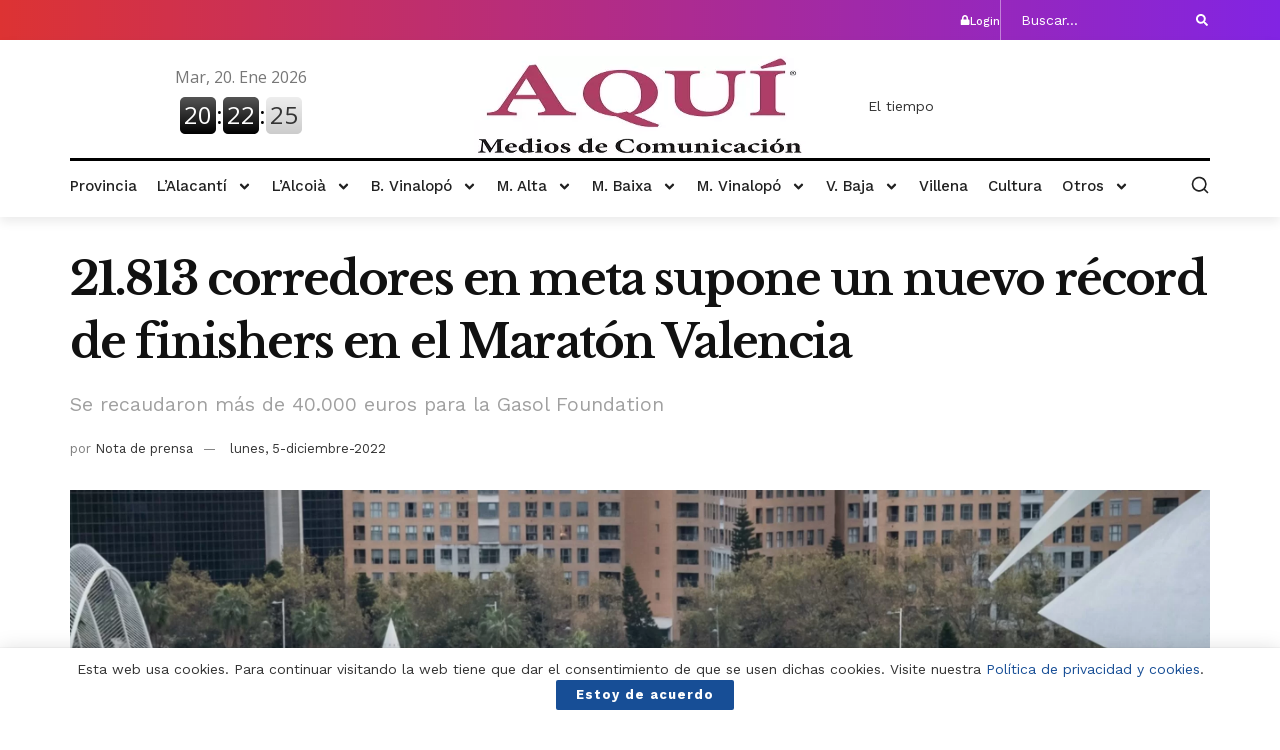

--- FILE ---
content_type: application/javascript
request_url: https://aquimediosdecomunicacion.com/wp-content/plugins/jnews-gallery/assets/js/jquery.previewslider.js
body_size: 17347
content:
!function(){"use strict";window.jnews=window.jnews||{},window.jnews.jpreviewslider=window.jnews.jpreviewslider||{};var e="object"==typeof jnews&&"object"==typeof jnews.library,n="function"==typeof jnews.tns,i=!!e&&jnews.library,t=function(){if(e){return function(e){var t=function(e,n){this.jnewsLibrary=i,this.element=e,this.options=n,this.holder=this.element.getElementsByClassName("jeg_preview_media_content_holder"),this.slider=this.element.getElementsByClassName("jeg_preview_bottom_slider"),this.nav_next=this.element.querySelectorAll(".jeg_preview_media_content_navigation > div.next"),this.nav_prev=this.element.querySelectorAll(".jeg_preview_media_content_navigation > div.prev"),this.control_index=this.element.querySelectorAll(".jeg_preview_control .counter .current"),this.thumb=this.element.querySelectorAll(".jeg_preview_bottom_slider > a"),this.subtitle=this.element.querySelectorAll(".jeg_preview_control .subtitle"),this.description=this.element.getElementsByClassName("jeg_hidden_preview_description"),this.description_wrap=this.element.getElementsByClassName("jeg_preview_description_wrapper"),this.slider_ads=this.element.getElementsByClassName("jeg_preview_slider_ads"),this.mode="normal",this.mode_switcher=this.element.getElementsByClassName("fullscreen-switch"),this.preview_holder=this.element.getElementsByClassName("jeg_preview_holder"),this.description_holder=this.element.getElementsByClassName("jeg_preview_description"),this.preview_content=this.element.getElementsByClassName("jeg_preview_media_content"),this.text_title=this.element.querySelectorAll(".jeg_preview_media_holder h3"),this.index=0,this.max=this.thumb.length-1,this.zoom_size=0,this.zoom_reduce=this.element.querySelectorAll(".jeg_preview_control .reduce"),this.zoom_increase=this.element.querySelectorAll(".jeg_preview_control .increase"),this.zoom_cache=null,this.zoom_lock=!0,this.zoom_limit=[0,0,0,0],this.init()},r=!1;"undefined"!=typeof jnewsoption&&(r=1==jnewsoption.rtl),"undefined"!=typeof jnewsgutenbergoption&&(r=1==jnewsgutenbergoption.rtl),t.DEFAULTS={textDirection:r?"rtl":"ltr",native_zoom:!0,slideSpeed:100,fit:"fit",zoom_max:5,zoom_step:20,fullscreen_stop:976},t.prototype.init=function(){this.bind_event(),this.create_slider_normal(),this.assign_slider_event(),this.first_load()},t.prototype.first_load=function(){var e=this;e.change_content(),e.change_subtitle(),e.slider_navigation_check()},t.prototype.bind_event=function(){var e,n=this;n.jnewsLibrary.forEach(n.zoom_reduce,(function(e,i){n.jnewsLibrary.addEvents(e,{click:function(){n.change_zoom("reduce")}})})),n.jnewsLibrary.forEach(n.zoom_increase,(function(e,i){n.jnewsLibrary.addEvents(e,{click:function(){n.change_zoom("increase")}})})),n.jnewsLibrary.forEach(n.holder,(function(e,i){n.jnewsLibrary.addEvents(e,{dblclick:function(){n.jnewsLibrary.forEach(n.mode_switcher,(function(e,i){n.jnewsLibrary.triggerEvents(e,"click")}))}})})),n.jnewsLibrary.forEach(n.holder,(function(e,i){var t,r,o=e;n.jnewsLibrary.addEvents(e,{mousedown:function(e){n.jnewsLibrary.addClass(o,"draggable");var i=e.pageY,s=e.pageX;t||(t={mousemove:function(e){n.do_dragging(e.pageX-s,e.pageY-i),i=e.pageY,s=e.pageX}}),r||(r={mouseup:function(){n.jnewsLibrary.removeClass(o,"draggable"),n.jnewsLibrary.removeEvents(n.jnewsLibrary.win,t)}}),n.jnewsLibrary.addEvents(n.jnewsLibrary.win,t),n.jnewsLibrary.addEvents(n.jnewsLibrary.win,r),e.preventDefault()},mouseup:function(){n.jnewsLibrary.removeClass(o,"draggable"),n.jnewsLibrary.removeEvents(n.jnewsLibrary.win,t)}})})),n.jnewsLibrary.forEach(n.mode_switcher,(function(e,i){n.jnewsLibrary.addEvents(e,{click:function(e){jnews.zoom&&jnews.zoom.resetZoom(),n.options.native_zoom?n.switch_mode():null===jnewsoption?n.open_magnific_popup():"photoswipe"===jnewsoption.popup_script?n.open_photoswipe_popup():n.open_magnific_popup(),e.preventDefault()}.bind(n)})})),n.jnewsLibrary.addEvents(n.jnewsLibrary.win,{resize:function(){n.jnewsLibrary.cancelAnimationFrame.call(n.jnewsLibrary.win,e),e=n.jnewsLibrary.requestAnimationFrame.call(n.jnewsLibrary.win,(function(){"normal"===n.mode?n.resize_normal():"fullscreen"===n.mode&&n.resize_fullscreen()}))}})},t.prototype.open_magnific_popup=function(){var e=this,n=e.options.image_sequence,i=e.index;jQuery.magnificPopup.instance.next=function(){jQuery.magnificPopup.proto.next.call(this),e.index>=e.max?e.index=0:e.index=e.index+1,e.do_change_slider()},jQuery.magnificPopup.instance.prev=function(){jQuery.magnificPopup.proto.prev.call(this),0===e.index?e.index=e.max:e.index=e.index-1,e.do_change_slider()},jQuery.magnificPopup.open({items:n,gallery:{enabled:!0},type:"image",closeOnContentClick:!0,closeBtnInside:!1,fixedContentPos:!0,mainClass:"mfp-no-margins mfp-with-zoom",image:{verticalFit:!0}},i)},t.prototype.open_photoswipe_popup=function(){var e=this,n=e.options.image_sequence,i=e.index,t=e.jnewsLibrary.globalBody.getElementsByClassName("pswp");if(t.length){t=t[0];var r=new PhotoSwipe(t,PhotoSwipeUI_Default,n,{index:i,history:!1,focus:!1,showAnimationDuration:0,hideAnimationDuration:0});r.listen("afterChange",(function(){e.index=r.getCurrentIndex(),e.do_change_slider()})),r.init()}},t.prototype.switch_mode=function(){var e=this;"normal"===e.mode?e.fullscreen_mode():"fullscreen"===e.mode&&e.normal_mode()},t.prototype.fullscreen_mode=function(){var e=this;e.mode="fullscreen",e.jnewsLibrary.addClass(e.jnewsLibrary.globalBody,"jeg_preview_body_hidden"),e.go_fullscreen(!0),e.keyboard_event("bind")},t.prototype.normal_mode=function(){var e=this;e.mode="normal",e.jnewsLibrary.removeClass(e.jnewsLibrary.globalBody,"jeg_preview_body_hidden"),e.go_normal(),e.keyboard_event("unbind")},t.prototype.keyboard_event=function(e){var n=this;n.keyDown||(n.keyDown=function(e){37==e.keyCode?n.change_slider("prev"):39==e.keyCode?n.change_slider("next"):27==e.keyCode&&(n.mode="normal",n.normal_mode()),e.preventDefault()}),n.eventKeyDown||(n.eventKeydown={keydown:n.keyDown}),"bind"===e?n.jnewsLibrary.addEvents(n.jnewsLibrary.globalBody,n.eventKeydown):"unbind"===e&&n.jnewsLibrary.removeEvents(n.jnewsLibrary.globalBody,n.eventKeydown)},t.prototype.resize_normal=function(){this.change_content()},t.prototype.resize_fullscreen=function(){var e=this;e.jnewsLibrary.windowWidth()>e.options.fullscreen_stop?e.go_fullscreen(!1):(e.mode="normal",e.normal_mode())},t.prototype.go_fullscreen=function(e){var n,i=this,t=i.jnewsLibrary.windowWidth(),r=i.jnewsLibrary.windowHeight();n=t-400,i.jnewsLibrary.addClass(i.element,"fullscreen"),i.jnewsLibrary.forEach(i.preview_holder,(function(e,i){e.style.width=n+"px"})),i.jnewsLibrary.forEach(i.description_holder,(function(e,n){e.style.width="400px"})),i.jnewsLibrary.forEach(i.description_wrap,(function(e,n){var t=e,o=0;i.jnewsLibrary.forEach(i.slider_ads,(function(e,n){o=i.jnewsLibrary.getWidth(e)})),t.style.height=r-o+"px"})),e&&i.recreate_slider("fullscreen"),i.jnewsLibrary.forEach(i.preview_content,(function(e,n){var t=e,o=0,s=0;i.jnewsLibrary.forEach(i.slider,(function(e,n){o=e.getBoundingClientRect().height})),i.jnewsLibrary.forEach(i.text_title,(function(e,n){s=e.getBoundingClientRect().height})),t.style.height=r-o-s+"px"})),i.change_content()},t.prototype.go_normal=function(){var e=this;e.jnewsLibrary.removeClass(e.element,"fullscreen"),e.jnewsLibrary.forEach(e.preview_holder,(function(e,n){e.style.width="auto"})),e.jnewsLibrary.forEach(e.description_holder,(function(e,n){e.style.width="auto"})),e.jnewsLibrary.forEach(e.preview_content,(function(e,n){e.style.height="auto"})),e.recreate_slider("normal"),e.change_content()},t.prototype.recreate_slider=function(e){var n=this;n.jnewsLibrary.forEach(n.slider,(function(i,t){n.sliderActive=n.jnewsLibrary.dataStorage.has(i,"tiny-slider")?n.jnewsLibrary.dataStorage.get(i,"tiny-slider"):n.sliderActive,n.jnewsLibrary.removeClass(i,"jeg_tns_active"),"fullscreen"===e&&(n.create_slider_fullscreen(),n.assign_slider_event(!0)),"normal"===e&&(n.create_slider_normal(),n.assign_slider_event(!0)),n.do_change_slider()}))},t.prototype.create_slider_normal=function(){var e=this;if(n){var i={loop:!1,mouseDrag:!0,textDirection:e.options.textDirection,controls:!1,gutter:15,controlsText:["",""],nav:!1,edgePadding:15,responsive:{0:{items:3},480:{items:4},768:{items:5},1e3:{items:7}}};if(e.sliderActive){var t=e.sliderActive.getInfo();e.sliderActive;e.sliderActive.destroy(),e.thumb=e.element.querySelectorAll(".jeg_preview_bottom_slider > a"),e.jnewsLibrary.hasClass(t.container,"jeg_tns_active")||(i.container=t.container,e.sliderActive=e.sliderActive.rebuild(i),e.sliderActive.events.on("dragStart",(function(e){e.event.preventDefault(),e.event.stopPropagation()})),e.jnewsLibrary.addClass(t.container,"jeg_tns_active"),jQuery(".jeg_tns_active").css("transition","all 0.3s"),e.jnewsLibrary.dataStorage.put(t.container,"tiny-slider",e.sliderActive))}else e.jnewsLibrary.forEach(e.slider,(function(n,t){e.jnewsLibrary.hasClass(n,"jeg_tns_active")||(i.container=n,e.sliderActive=jnews.tns(i),void 0!==e.sliderActive&&(e.sliderActive.events.on("dragStart",(function(e){e.event.preventDefault(),e.event.stopPropagation()})),e.jnewsLibrary.addClass(n,"jeg_tns_active"),e.jnewsLibrary.dataStorage.put(n,"tiny-slider",e.sliderActive)))}))}else console.warn("Tiny Slider could not be found")},t.prototype.create_slider_fullscreen=function(){var e=this;if(n){var i={loop:!1,mouseDrag:!0,textDirection:e.options.textDirection,controls:!1,gutter:15,controlsText:["",""],nav:!1,edgePadding:15,responsive:{0:{items:2},480:{items:3},768:{items:5},1e3:{items:6},1200:{items:8},1600:{items:10}}};if(e.sliderActive){var t=e.sliderActive.getInfo();e.sliderActive;e.sliderActive.destroy(),e.thumb=e.element.querySelectorAll(".jeg_preview_bottom_slider > a"),e.jnewsLibrary.hasClass(t.container,"jeg_tns_active")||(i.container=t.container,e.sliderActive=e.sliderActive.rebuild(i),e.sliderActive.events.on("dragStart",(function(e){e.event.preventDefault(),e.event.stopPropagation()})),e.jnewsLibrary.addClass(t.container,"jeg_tns_active"),jQuery(".jeg_tns_active").css("transition","none"),e.jnewsLibrary.dataStorage.put(t.container,"tiny-slider",e.sliderActive))}else e.jnewsLibrary.forEach(e.slider,(function(n,t){e.jnewsLibrary.hasClass(n,"jeg_tns_active")||(i.container=n,e.sliderActive=jnews.tns(i),void 0!==e.sliderActive&&(e.sliderActive.events.on("dragStart",(function(e){e.event.preventDefault(),e.event.stopPropagation()})),e.jnewsLibrary.addClass(n,"jeg_tns_active"),e.jnewsLibrary.dataStorage.put(n,"tiny-slider",e.sliderActive)))}))}else console.warn("Tiny Slider could not be found")},t.prototype.assign_slider_event=function(e){var n=this;n.jnewsLibrary.forEach(n.thumb,(function(e,i){n.jnewsLibrary.addEvents(e,{click:function(e){e.preventDefault(),n.index=parseInt(this.dataset.id),n.do_change_slider()}})})),e||(n.jnewsLibrary.forEach(n.nav_next,(function(e,i){var t={click:function(e){e.preventDefault(),n.change_slider("next")}};n.jnewsLibrary.addEvents(e,t)})),n.jnewsLibrary.forEach(n.nav_prev,(function(e,i){var t={click:function(e){e.preventDefault(),n.change_slider("prev")}};n.jnewsLibrary.addEvents(e,t)})))},t.prototype.change_slider=function(e){var n=this;if(n.index="next"===e?n.index+1:n.index-1,n.index<0||n.index>n.max)return n.index<0&&(n.index=0),void(n.index>n.max&&(n.index=n.max));n.do_change_slider()},t.prototype.slider_navigation_check=function(){var e=this;0===e.max?(e.jnewsLibrary.forEach(e.nav_next,(function(e,n){e.style.display="none"})),e.jnewsLibrary.forEach(e.nav_prev,(function(e,n){e.style.display="none"}))):0===e.index?(e.jnewsLibrary.forEach(e.nav_prev,(function(e,n){e.style.display="none"})),e.jnewsLibrary.forEach(e.nav_next,(function(e,n){e.style.display="block"}))):e.index===e.max?(e.jnewsLibrary.forEach(e.nav_next,(function(e,n){e.style.display="none"})),e.jnewsLibrary.forEach(e.nav_prev,(function(e,n){e.style.display="block"}))):(e.jnewsLibrary.forEach(e.nav_next,(function(e,n){e.style.display="block"})),e.jnewsLibrary.forEach(e.nav_prev,(function(e,n){e.style.display="block"})))},t.prototype.do_change_slider=function(){var e=this,n=e.thumb[e.index];e.jnewsLibrary.hasClass(n,"active")||e.jnewsLibrary.forEach(e.slider,(function(n,i){e.sliderActive=e.jnewsLibrary.dataStorage.has(n,"tiny-slider")?e.jnewsLibrary.dataStorage.get(n,"tiny-slider"):e.sliderActive,e.sliderActive.goTo(e.index)})),e.jnewsLibrary.forEach(e.thumb,(function(i,t){e.jnewsLibrary.removeClass(i,"active"),e.jnewsLibrary.addClass(n,"active")})),e.jnewsLibrary.forEach(e.control_index,(function(n,i){n.innerText&&(n.innerText=e.index+1),n.textContent&&(n.textContent=e.index+1)})),e.change_content(),e.slider_navigation_check()},t.prototype.reset_zoom=function(){var e=this;e.zoom_size=0,e.zoom_lock=!0,e.jnewsLibrary.forEach(e.zoom_reduce,(function(n,i){e.jnewsLibrary.addClass(n,"off")})),e.jnewsLibrary.forEach(e.zoom_increase,(function(n,i){e.jnewsLibrary.removeClass(n,"off")})),e.jnewsLibrary.forEach(e.holder,(function(n,i){e.jnewsLibrary.removeClass(n,"jeg_preview_grabbing")}))},t.prototype.change_subtitle=function(){var e=this,n=e.thumb[e.index].dataset.title;return e.jnewsLibrary.forEach(e.subtitle,(function(e,i){""===n?e.style.display="none":(e.style.display="block",e.textContent=n)})),n},t.prototype.change_description=function(){var e=this;e.description.length&&(e.jnewsLibrary.forEach(e.description,(function(n,i){e.jnewsLibrary.removeClass(n,"active")})),e.jnewsLibrary.addClass(e.description[e.index],"active"))},t.prototype.change_content=function(){var e=this,n=new Image,i=e.index,t=e.thumb[i].dataset.image;e.reset_zoom(),e.jnewsLibrary.forEach(e.holder,(function(n,i){e.jnewsLibrary.forEach(n.getElementsByTagName("img"),(function(e,n){e&&e.parentNode.removeChild(e)}))})),e.change_subtitle(),e.change_description(),e.jnewsLibrary.addEvents(n,{load:function(){if(i===e.index){var t=e.image_resize_calc(n,e.holder,"fit");e.zoom_cache=t,e.jnewsLibrary.addClass(n,"jeg_preview_hide"),e.jnewsLibrary.forEach(e.holder,(function(i,t){e.jnewsLibrary.forEach(i.getElementsByTagName("img"),(function(e,n){e&&e.parentNode.removeChild(e)})),i.append(n)})),n.style.height=Math.floor(t[0])+"px",n.style.width=Math.floor(t[1])+"px",n.style.left=Math.floor(t[2])+"px",n.style.top=Math.floor(t[3])+"px",n.style.maxWidth="inherit",n.style.display="inline",e.zoom_lock=!1}}}),n.setAttribute("src",t)},t.prototype.change_zoom=function(e){var n=this;if(!n.zoom_lock){if(n.zoom_size="increase"===e?n.zoom_size+1:n.zoom_size-1,n.zoom_size<0||n.zoom_size>n.options.zoom_max)return n.zoom_size<0&&(n.zoom_size=0),void(n.zoom_size>n.options.zoom_max&&(n.zoom_size=n.options.zoom_max));n.zoom_size<=0?(n.jnewsLibrary.forEach(n.zoom_reduce,(function(e,i){n.jnewsLibrary.addClass(e,"off")})),n.jnewsLibrary.forEach(n.zoom_increase,(function(e,i){n.jnewsLibrary.removeClass(e,"off")})),n.jnewsLibrary.forEach(n.holder,(function(e,i){n.jnewsLibrary.removeClass(e,"jeg_preview_grabbing")})),n.zoom_size=0):n.zoom_size>=n.options.zoom_max?(n.jnewsLibrary.forEach(n.zoom_reduce,(function(e,i){n.jnewsLibrary.removeClass(e,"off")})),n.jnewsLibrary.forEach(n.zoom_increase,(function(e,i){n.jnewsLibrary.addClass(e,"off")})),n.jnewsLibrary.forEach(n.holder,(function(e,i){n.jnewsLibrary.addClass(e,"jeg_preview_grabbing")})),n.zoom_size=n.options.zoom_max):(n.jnewsLibrary.forEach(n.zoom_reduce,(function(e,i){n.jnewsLibrary.removeClass(e,"off")})),n.jnewsLibrary.forEach(n.zoom_increase,(function(e,i){n.jnewsLibrary.removeClass(e,"off")})),n.jnewsLibrary.forEach(n.holder,(function(e,i){n.jnewsLibrary.addClass(e,"jeg_preview_grabbing")}))),n.change_image_zoom(e)}},t.prototype.do_dragging=function(e,n){var i=this;i.zoom_size>0&&i.jnewsLibrary.forEach(i.holder,(function(t,r){var o=t.getElementsByTagName("img");i.jnewsLibrary.forEach(o,(function(t,r){var o=t,s=o.offsetTop+n,a=o.offsetLeft+e;s<i.zoom_limit[1]&&(s=i.zoom_limit[1]),s>i.zoom_limit[0]&&(s=i.zoom_limit[0]),a<i.zoom_limit[3]&&(a=i.zoom_limit[3]),a>i.zoom_limit[2]&&(a=i.zoom_limit[2]),t.style.top=s+"px",t.style.left=a+"px"}))}))},t.prototype.change_image_zoom=function(e){var n=this;n.jnewsLibrary.forEach(n.holder,(function(i,t){var r=i;n.jnewsLibrary.forEach(r.getElementsByTagName("img"),(function(i,t){var o,s,a,l,c,d,_=i,h=n.zoom_size,y=n.options.zoom_step,f=Math.floor(n.zoom_cache[0]+n.zoom_cache[0]*y*h/100),m=Math.floor(n.zoom_cache[1]+n.zoom_cache[1]*y*h/100);"increase"===e?(o=_.offsetTop-n.zoom_cache[0]*y/2/100,s=_.offsetLeft-n.zoom_cache[1]*y/2/100):(o=_.offsetTop+n.zoom_cache[0]*y/2/100,s=_.offsetLeft+n.zoom_cache[1]*y/2/100);var p=n.jnewsLibrary.getHeight(r),w=n.jnewsLibrary.getWidth(r);p>f?l=(a=(p-f)/2)+f:(a=0,l=p-f),w>m?d=(c=(w-m)/2)+m:(c=0,d=w-m),n.zoom_limit=[a,l,c,d],n.zoom_size>0?(o<l&&(o=l),o>a&&(o=a),s<d&&(s=d),s>c&&(s=c)):(o=(p-f)/2,s=(w-m)/2),_.style.height=f+"px",_.style.width=m+"px",_.style.left=s+"px",_.style.top=o+"px"}))}))},t.prototype.image_resize_calc=function(e,n){var i,t,r=this,o=e.naturalHeight,s=e.naturalWidth;0===o&&r.jnewsLibrary.forEach(e,(function(e,n){o=e.dataset.height,s=e.dataset.width}));var a=0,l=0;r.jnewsLibrary.forEach(n,(function(e,n){a=r.jnewsLibrary.getHeight(e),l=r.jnewsLibrary.getWidth(e)}));var c=o/s;return a>o&&l>s?[i=o,t=s,(l-t)/2,(a-i)/2]:a/l>c?[i=l*c,t=l,(l-t)/2,(a-i)/2]:[i=a,t=a/c,(l-t)/2,(a-i)/2]},jnews.library.winLoad((function(){var n=e,r=i.extend({},t.DEFAULTS,n.dataset),o=!!i.dataStorage.has(n,"jeg.previewslider")&&i.dataStorage.get(n,"jeg.previewslider");o||i.dataStorage.put(n,"jeg.previewslider",o=new t(e,r))}))}}e||console.warn("JNews Library could not be found")}();window.jnews.jpreviewslider=t}();